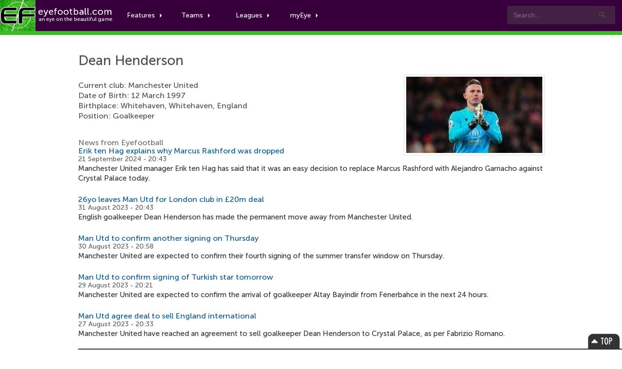

--- FILE ---
content_type: text/html; charset=utf-8
request_url: https://www.eyefootball.com/profile/Dean_Henderson/
body_size: 7467
content:

<!DOCTYPE html>

<html xml:lang="en" lang="en">

<head>
  <meta charset="UTF-8">
	<meta name="language" content="en" />

  <meta http-equiv="Content-Type" content="text/html; charset=UTF-8" />
	<meta http-equiv="Content-Language" content="en-gb" />
	<meta property="og:title" content="eyefootball" /> 
	<meta property="og:type" content="website" /> 
	<meta property="og:url" content="https://www.eyefootball.com" /> 
	<meta property="og:site_name" content="eyefootball.com"> 
	<meta name="site" content="eyefootball.com" />
	<meta name="viewport" content="width=device-width, initial-scale=1.0">
	<meta name="country" content="United Kingdom" />



<script>
  (function(i,s,o,g,r,a,m){i['GoogleAnalyticsObject']=r;i[r]=i[r]||function(){
  (i[r].q=i[r].q||[]).push(arguments)},i[r].l=1*new Date();a=s.createElement(o),
  m=s.getElementsByTagName(o)[0];a.async=1;a.src=g;m.parentNode.insertBefore(a,m)
  })(window,document,'script','https://www.google-analytics.com/analytics.js','ga');

  ga('create', 'UA-1775696-3', 'auto');
  ga('send', 'pageview');

</script>


<base href="https://www.eyefootball.com/">
<title>Dean Henderson | Eyefootball Profile</title>
<meta name='description' content="Dean Henderson - profile of Dean Henderson. The latest football news and transfer stories." />
<meta name='keywords' content="Dean Henderson, Dean Henderson news, Manchester United news, Manchester United, Dean Henderson reports, Dean Henderson rumours, Dean Henderson page, Dean Henderson twitter, Dean Henderson date of birth, Dean Henderson position, football news, Dean Henderson transfer news" />
<link rel="alternate" media="only screen and (max-width: 640px)" href="https://www.eyefootball.com/mobileprofile/Dean_Henderson" >

<script src="https://code.jquery.com/jquery-3.7.1.min.js"></script>
<script type="text/javascript">  
$(document).ready(function(){
$('#tabs div').hide();
$('#tabs div:first').show();
$('#tabs ul li:first').addClass('active');
$('#tabs ul li a').click(function(){ 
$('#tabs ul li').removeClass('active');
$(this).parent().addClass('active'); 
var currentTab = $(this).attr('href'); 
$('#tabs div').hide();
$(currentTab).show();
return false;
});
});
</script> 

<link rel="stylesheet" href="css/main.css">
<link rel="stylesheet" href="css/bootstrap.css">
<link rel="stylesheet" href="css/bar.css">
<link rel="stylesheet" href="css/eyefootball.css">

<meta name="copyright" content="eyefootball 2011" />
<meta name='robots' content='all' /> 
<meta name='distribution' content='Global' /> 
<meta name='robots' content='index,all,follow,deep' /> 
<meta name='revisit-after' content='01 days' /> 
<meta name='resource-type' content='document' /> 

</head>


<body class="preload">

<!-- Navigation -->
<div id="nav" class="clearfix">
	<a href="index.php" class="logo"><img src="img/logo-header.png" alt="eyefootball"></a>
	
	<div class="searchboxes">
		<form action="news/?search=true" method="get">
		   <input type="text" value="Search..." name="keywords" id="searcher" onfocus="this.value=''" onblur="this.value=' Search...'" /><input type="submit" value="Search" name="search" />
		</form>
	</div>


	<ul class="main">
		
		
		<li class="comhover"><a href="#" class="dropdown">Features<span class="caret"></span></a>
		    <ul class="clearfix">
		       <div class="featurewrap clearfix">
		          <div class="myeyecontent">
					  <div style="float:left; ">
						<ul>
						<li><a href='https://www.eyefootball.com/news' title='football news' alt='football news'>Football News</a> the latest stories</li>
						<li><a href='https://www.eyefootball.com/transfer_centre.php' title='football transfer centre' alt='football transfer centre'>Football Transfer Centre</a> the latest football transfer stories</li>
						<li><a href='https://www.eyefootball.com/scout' title='football scout' alt='football scout'>Football Scout</a> who will be the next big thing in world football?</li>
						<li><a href='https://www.eyefootball.com/featured-blogs' title='featured blogs' alt='featured blogs'>Featured Blogs</a> the latest opinions from our team</li>
						<li><a href='https://www.eyefootball.com/page_aboutus.php' title='eyefootball about us' alt='eyefootball about us'>About Us</a> learn a bit about the eyefootball crew</li>
						<li><a href='https://www.eyefootball.com/page_contactus.php' title='contact us' alt='contact us'>Contact us</a> get in touch</li>
						
						</ul>
					  </div>
				</div>
		      </div>
		    </ul>
		</li>
		
		
		<li class="comhover"><a href="#" class="dropdown">Teams<span class="caret"></span></a>
	        		
		<ul id="dropselect" class="clearfix">
			<div class="clubwrap clearfix">
<li>
<a href='https://www.eyefootball.com/club/1/Arsenal/index.html' title='Arsenal news' alt='Arsenal news'>Arsenal</a><br/>
<a href='https://www.eyefootball.com/club/2/Aston_Villa/index.html' title='Aston Villa news' alt='Aston Villa news'>Aston Villa</a><br/>
<a href='https://www.eyefootball.com/club/337/Bournemouth/index.html' title='Bournemouth news' alt='Bournemouth news'>Bournemouth</a><br/>
<a href='https://www.eyefootball.com/club/360/Brentford/index.html' title='Brentford news' alt='Brentford news'>Brentford</a><br/>
<a href='https://www.eyefootball.com/club/339/Brighton/index.html' title='Brighton news' alt='Brighton news'>Brighton</a><br/>
<a href='https://www.eyefootball.com/club/132/Burnley/index.html' title='Burnley news' alt='Burnley news'>Burnley</a><br/>
<a href='https://www.eyefootball.com/club/6/Chelsea/index.html' title='Chelsea news' alt='Chelsea news'>Chelsea</a><br/>
<a href='https://www.eyefootball.com/club/137/Crystal_Palace/index.html' title='Crystal Palace news' alt='Crystal Palace news'>Crystal Palace</a><br/>
<a href='https://www.eyefootball.com/club/8/Everton/index.html' title='Everton news' alt='Everton news'>Everton</a><br/>
<a href='https://www.eyefootball.com/club/9/Fulham/index.html' title='Fulham news' alt='Fulham news'>Fulham</a><br/>
<a href='https://www.eyefootball.com/club/359/Leeds/index.html' title='Leeds news' alt='Leeds news'>Leeds</a><br/>
<a href='https://www.eyefootball.com/club/10/Liverpool/index.html' title='Liverpool news' alt='Liverpool news'>Liverpool</a><br/>
<a href='https://www.eyefootball.com/club/11/Man_City/index.html' title='Man City news' alt='Man City news'>Man City</a><br/>
<a href='https://www.eyefootball.com/club/12/Man_Utd/index.html' title='Man Utd news' alt='Man Utd news'>Man Utd</a><br/>
<a href='https://www.eyefootball.com/club/14/Newcastle/index.html' title='Newcastle news' alt='Newcastle news'>Newcastle</a><br/>
<a href='https://www.eyefootball.com/club/353/Nottingham_Forest/index.html' title='Nottingham Forest news' alt='Nottingham Forest news'>Nottingham Forest</a><br/>
<a href='https://www.eyefootball.com/club/17/Sunderland/index.html' title='Sunderland news' alt='Sunderland news'>Sunderland</a><br/>
<a href='https://www.eyefootball.com/club/18/Tottenham/index.html' title='Tottenham news' alt='Tottenham news'>Tottenham</a><br/>
<a href='https://www.eyefootball.com/club/19/West_Ham/index.html' title='West Ham news' alt='West Ham news'>West Ham</a><br/>
<a href='https://www.eyefootball.com/club/152/Wolves/index.html' title='Wolves news' alt='Wolves news'>Wolves</a><br/>
</li>
<li>
<a href='https://www.eyefootball.com/club/349/Alaves/index.html' title='Alaves news' alt='Alaves news'>Alaves</a><br/>
<a href='https://www.eyefootball.com/club/22/Athletic_Bilbao/index.html' title='Athletic Bilbao news' alt='Athletic Bilbao news'>Athletic Bilbao</a><br/>
<a href='https://www.eyefootball.com/club/23/Atletico_Madrid/index.html' title='Atletico Madrid news' alt='Atletico Madrid news'>Atletico Madrid</a><br/>
<a href='https://www.eyefootball.com/club/24/Barcelona/index.html' title='Barcelona news' alt='Barcelona news'>Barcelona</a><br/>
<a href='https://www.eyefootball.com/club/25/Betis/index.html' title='Betis news' alt='Betis news'>Betis</a><br/>
<a href='https://www.eyefootball.com/club/316/Celta/index.html' title='Celta news' alt='Celta news'>Celta</a><br/>
<a href='https://www.eyefootball.com/club/317/Elche/index.html' title='Elche news' alt='Elche news'>Elche</a><br/>
<a href='https://www.eyefootball.com/club/27/Espanyol/index.html' title='Espanyol news' alt='Espanyol news'>Espanyol</a><br/>
<a href='https://www.eyefootball.com/club/28/Getafe/index.html' title='Getafe news' alt='Getafe news'>Getafe</a><br/>
<a href='https://www.eyefootball.com/club/354/Girona/index.html' title='Girona news' alt='Girona news'>Girona</a><br/>
<a href='https://www.eyefootball.com/club/29/Levante/index.html' title='Levante news' alt='Levante news'>Levante</a><br/>
<a href='https://www.eyefootball.com/club/30/Mallorca/index.html' title='Mallorca news' alt='Mallorca news'>Mallorca</a><br/>
<a href='https://www.eyefootball.com/club/32/Osasuna/index.html' title='Osasuna news' alt='Osasuna news'>Osasuna</a><br/>
<a href='https://www.eyefootball.com/club/308/Rayo_Vallecano/index.html' title='Rayo Vallecano news' alt='Rayo Vallecano news'>Rayo Vallecano</a><br/>
<a href='https://www.eyefootball.com/club/34/Real_Madrid/index.html' title='Real Madrid news' alt='Real Madrid news'>Real Madrid</a><br/>
<a href='https://www.eyefootball.com/club/396/Real_Oviedo/index.html' title='Real Oviedo news' alt='Real Oviedo news'>Real Oviedo</a><br/>
<a href='https://www.eyefootball.com/club/309/Real_Sociedad/index.html' title='Real Sociedad news' alt='Real Sociedad news'>Real Sociedad</a><br/>
<a href='https://www.eyefootball.com/club/36/Sevilla/index.html' title='Sevilla news' alt='Sevilla news'>Sevilla</a><br/>
<a href='https://www.eyefootball.com/club/37/Valencia/index.html' title='Valencia news' alt='Valencia news'>Valencia</a><br/>
<a href='https://www.eyefootball.com/club/39/Villarreal/index.html' title='Villarreal news' alt='Villarreal news'>Villarreal</a><br/>
</li>
<li>
<a href='https://www.eyefootball.com/club/51/AC_Milan/index.html' title='AC Milan news' alt='AC Milan news'>AC Milan</a><br/>
<a href='https://www.eyefootball.com/club/41/Atalanta/index.html' title='Atalanta news' alt='Atalanta news'>Atalanta</a><br/>
<a href='https://www.eyefootball.com/club/289/Bologna/index.html' title='Bologna news' alt='Bologna news'>Bologna</a><br/>
<a href='https://www.eyefootball.com/club/42/Cagliari/index.html' title='Cagliari news' alt='Cagliari news'>Cagliari</a><br/>
<a href='https://www.eyefootball.com/club/394/Como/index.html' title='Como news' alt='Como news'>Como</a><br/>
<a href='https://www.eyefootball.com/club/383/Cremonese/index.html' title='Cremonese news' alt='Cremonese news'>Cremonese</a><br/>
<a href='https://www.eyefootball.com/club/45/Fiorentina/index.html' title='Fiorentina news' alt='Fiorentina news'>Fiorentina</a><br/>
<a href='https://www.eyefootball.com/club/46/Genoa/index.html' title='Genoa news' alt='Genoa news'>Genoa</a><br/>
<a href='https://www.eyefootball.com/club/47/Inter/index.html' title='Inter news' alt='Inter news'>Inter</a><br/>
<a href='https://www.eyefootball.com/club/48/Juventus/index.html' title='Juventus news' alt='Juventus news'>Juventus</a><br/>
<a href='https://www.eyefootball.com/club/49/Lazio/index.html' title='Lazio news' alt='Lazio news'>Lazio</a><br/>
<a href='https://www.eyefootball.com/club/304/Lecce/index.html' title='Lecce news' alt='Lecce news'>Lecce</a><br/>
<a href='https://www.eyefootball.com/club/52/Napoli/index.html' title='Napoli news' alt='Napoli news'>Napoli</a><br/>
<a href='https://www.eyefootball.com/club/54/Parma/index.html' title='Parma news' alt='Parma news'>Parma</a><br/>
<a href='https://www.eyefootball.com/club/395/Pisa/index.html' title='Pisa news' alt='Pisa news'>Pisa</a><br/>
<a href='https://www.eyefootball.com/club/56/Roma/index.html' title='Roma news' alt='Roma news'>Roma</a><br/>
<a href='https://www.eyefootball.com/club/312/Sassuolo/index.html' title='Sassuolo news' alt='Sassuolo news'>Sassuolo</a><br/>
<a href='https://www.eyefootball.com/club/59/Torino/index.html' title='Torino news' alt='Torino news'>Torino</a><br/>
<a href='https://www.eyefootball.com/club/60/Udinese/index.html' title='Udinese news' alt='Udinese news'>Udinese</a><br/>
<a href='https://www.eyefootball.com/club/314/Verona/index.html' title='Verona news' alt='Verona news'>Verona</a><br/>
</li>			</div>
		</ul>

		</li>

        <li class="comhover"><a href="#" class="dropdown">Leagues<span class="caret"></span></a>

        <ul id="dropselect" class="clearfix">
                <div class="leaguewrap clearfix">
			<li>
			<p>Premier League</p>
                        <a href="https://www.eyefootball.com/premier-league" alt='Premier League news' title='Premier League news'>Premier League news</a>
                        </li>
                        <li>
                        <p>La Liga</p>
			<a href="https://www.eyefootball.com/la-liga" alt='La Liga news' title='La Liga news'>La Liga news</a><br/>
                        </li>
			<li>
			<p>Serie A</p>
			<a href="https://www.eyefootball.com/serie-a" alt='Serie A news' title='Serie A news'>Serie A news</a>
			</li>
                </div>
                <div class="leaguewrap2 clearfix">
                        <li>
			<p>Bundesliga</p>
                        <a href="https://www.eyefootball.com/bundesliga" alt='Bundesliga news' title='Bundesliga news'>Bundesliga news</a>
                        </li>
                        <li>
                        <p>Ligue 1</p>
                        <a href="https://www.eyefootball.com/ligue-1" alt='Ligue 1 news' title='Ligue 1 news'>Ligue 1 news</a>
                        </li>
			<li>
			<p>Eredivisie</p>
			<a href="https://www.eyefootball.com/eredivisie" alt='Eredivisie news' title='Eredivisie news'>Eredivisie news</a>
			</li>
                 </div>
        </ul>

        </li>
		
<li class="comhover"><a href="#" class="dropdown">myEye<span class="caret"></span></a>
  <ul id="dropselect" class="clearfix">
     <div class="myeyewrap clearfix">
<div class="myeyecontent">

<span class="heading">Your Account</span>


           <div style="padding-top:20px">

		<form method='post' action='https://www.eyefootball.com/index.php?process=login'>
			<label for='username'>
				<table>
					<tr>
						<td style='width:100px'>Username:</td>
						<td><input type='text' class='input' name='username' tabindex='1' id='username' /></td>
					</tr>
				</table>
			</label>
			
			<label for='password'>
				<table>
					<tr>
						<td style='width:100px'>Password:</td> 
						<td><input type='password' class='input' name='password' tabindex='2' id='password' /></td>
					</tr>
				</table>
			</label>
			
			<label for='remember_me'>Keep logged in? <input type='checkbox' name='remember_me' value='1' tabindex='3' id='remember_me' /></label><br/><br/>
			<label for='submit'><input name='Submit' class='button' type='submit' id='submit' tabindex='4' value='Login' alt='login' title='login' /></label>
		</form>

		<br/>
		<span class="heading">You can join our writing team! Want to publish your own articles?</span>
		<a href="register.php?page=create">Click here to signup for an account</a>
                </div>


      </div>
    </div>
  </ul>
</li>
		

	</ul>

</div>

<!-- Navigation  -->

	<div class="newsheader">
		<div id="wrapper">
					<h1><a href="/profile/Dean_Henderson/" title="Dean Henderson" alt="Dean Henderson">Dean Henderson</a></h1>
		</div>
	</div>


<div id="wrapper">

	<!-- CONTENT -->
	<div id="content">

<div id="top_story"><div class="topstorystyle">
<h1>Dean Henderson</h1><p class="article_image"><img src="https://www.eyefootball.com/imghold/largestDean_Henderson_2023.jpg" title="Dean Henderson" alt="Dean Henderson"/></p>
<ul style='margin-top:25px; margin-bottom:15px;'><li><span style='font-size:16px'>Current club: Manchester United</span></li><li><span style='font-size:16px'>Date of Birth: 12 March 1997</span></li><li><span style='font-size:16px'>Birthplace: Whitehaven, Whitehaven, England</span></li><li><span style='font-size:16px'>Position: Goalkeeper</span></li></ul><br/><h3>News from Eyefootball</h3><h3><a href='/news/57681/Erik-ten-Hag-explains-Marcus-Rashford-dropped.html' title='Erik ten Hag explains why Marcus Rashford was dropped' style='margin-bottom:5px; padding-bottom:0px; font-size:16px'>Erik ten Hag explains why Marcus Rashford was dropped</a></h3>
<p class='articletimestamp' style='padding-bottom:0px'>21 September 2024 - 20:43</p><p style='font-size:15px; padding-bottom:25px;'>Manchester United manager Erik ten Hag has said that it was an easy decision to replace Marcus Rashford with Alejandro Garnacho against Crystal Palace today.</p>
<h3><a href='/news/54407/26yo-leaves-Man-Utd-London-club-20m-deal.html' title='26yo leaves Man Utd for London club in £20m deal' style='margin-bottom:5px; padding-bottom:0px; font-size:16px'>26yo leaves Man Utd for London club in £20m deal</a></h3>
<p class='articletimestamp' style='padding-bottom:0px'>31 August 2023 - 20:43</p><p style='font-size:15px; padding-bottom:25px;'>English goalkeeper Dean Henderson has made the permanent move away from Manchester United.</p>
<h3><a href='/news/54388/Man-Utd-confirm-signing-Thursday.html' title='Man Utd to confirm another signing on Thursday' style='margin-bottom:5px; padding-bottom:0px; font-size:16px'>Man Utd to confirm another signing on Thursday</a></h3>
<p class='articletimestamp' style='padding-bottom:0px'>30 August 2023 - 20:58</p><p style='font-size:15px; padding-bottom:25px;'>Manchester United are expected to confirm their fourth signing of the summer transfer window on Thursday.</p>
<h3><a href='/news/54375/Man-Utd-confirm-signing-Turkish-star-tomorrow.html' title='Man Utd to confirm signing of Turkish star tomorrow' style='margin-bottom:5px; padding-bottom:0px; font-size:16px'>Man Utd to confirm signing of Turkish star tomorrow</a></h3>
<p class='articletimestamp' style='padding-bottom:0px'>29 August 2023 - 20:21</p><p style='font-size:15px; padding-bottom:25px;'>Manchester United are expected to confirm the arrival of goalkeeper Altay Bayindir from Fenerbahce in the next 24 hours.</p>
<h3><a href='/news/54348/Man-Utd-agree-deal-sell-England-international.html' title='Man Utd agree deal to sell England international' style='margin-bottom:5px; padding-bottom:0px; font-size:16px'>Man Utd agree deal to sell England international</a></h3>
<p class='articletimestamp' style='padding-bottom:0px'>27 August 2023 - 20:33</p><p style='font-size:15px; padding-bottom:25px;'>Manchester United have reached an agreement to sell goalkeeper Dean Henderson to Crystal Palace, as per Fabrizio Romano.</p>
<h3><a href='/news/54334/Man-Utd-star-undergoing-medical-London-club.html' title='Man Utd star undergoing medical with London club' style='margin-bottom:5px; padding-bottom:0px; font-size:16px'>Man Utd star undergoing medical with London club</a></h3>
<p class='articletimestamp' style='padding-bottom:0px'>26 August 2023 - 20:16</p><p style='font-size:15px; padding-bottom:25px;'>Manchester United goalkeeper Dean Henderson is undergoing a medical with Crystal Palace ahead of a transfer.</p>
<h3><a href='/news/54313/Man-Utd-agree-personal-terms-Greek-star.html' title='Man Utd agree personal terms with Greek star' style='margin-bottom:5px; padding-bottom:0px; font-size:16px'>Man Utd agree personal terms with Greek star</a></h3>
<p class='articletimestamp' style='padding-bottom:0px'>24 August 2023 - 20:20</p><p style='font-size:15px; padding-bottom:25px;'>Manchester United have agreed personal terms with Benfica goalkeeper Odysseas Vlachodimos ahead of a transfer.</p>
<h3><a href='/news/54302/Man-Utd-offer-Altay-Bayindir.html' title='Man Utd up offer for Altay Bayindir' style='margin-bottom:5px; padding-bottom:0px; font-size:16px'>Man Utd up offer for Altay Bayindir</a></h3>
<p class='articletimestamp' style='padding-bottom:0px'>23 August 2023 - 08:11</p><p style='font-size:15px; padding-bottom:25px;'>Manchester United&#039;s pursuit of Fenerbahce number 1 Altay Bayindir took a twist today, as the Red Devils upped their original offer from &amp;pound;17 million to &amp;pound;25 million with a further &amp;pound;2.5 million in add-ons. The Turkish international is wanted to fill in as a backup to Andr</p>
<h3><a href='/news/54293/Man-Utd-pushing-ahead-Turkey-international.html' title='Man Utd pushing ahead to sign Turkey international' style='margin-bottom:5px; padding-bottom:0px; font-size:16px'>Man Utd pushing ahead to sign Turkey international</a></h3>
<p class='articletimestamp' style='padding-bottom:0px'>22 August 2023 - 20:16</p><p style='font-size:15px; padding-bottom:25px;'>Manchester United are pushing ahead with an approach to sign Fenerbahce goalkeeper Altay Bayindir this summer.</p>
<h3><a href='/news/54271/Man-Utd-star--London-club.html' title='Man Utd star on his way to London club?' style='margin-bottom:5px; padding-bottom:0px; font-size:16px'>Man Utd star on his way to London club?</a></h3>
<p class='articletimestamp' style='padding-bottom:0px'>20 August 2023 - 21:02</p><p style='font-size:15px; padding-bottom:25px;'>Manchester United goalkeeper Dean Henderson could make the switch to Crystal Palace on loan with an option to buy, according to The Sun.</p>
<!-- SIDEBAR -->
	<div id="sidebar">

<!-- LATEST NEWS -->
<div id="latestsection">
<div id="featuredsection"> 
<h6><a href="/archive" alt="latest football news" title="latest football news">Latest Football Stories&nbsp;<span>&raquo;</span></a></h6> 


<ul>
<li id='artlinks'><h2><a href="/news/61636/Chelsea-final-transfer-decision-Douglas-Luiz.html" title="Chelsea make final transfer decision on Douglas Luiz">Chelsea make final transfer decision on Douglas Luiz</a> <span class="timestamp">27.01.26</span></h2></li>
<li id='artlinks'><h2><a href="/news/61635/West-Ham-United-Harry-Maguire.html" title="West Ham United to sign Harry Maguire?">West Ham United to sign Harry Maguire?</a> <span class="timestamp">26.01.26</span></h2></li>
<li id='artlinks'><h2><a href="/news/61634/Aston-Villa-England-striker-18m.html" title="Aston Villa to sign England striker for £18m">Aston Villa to sign England striker for £18m</a> <span class="timestamp">26.01.26</span></h2></li>
<li id='artlinks'><h2><a href="/news/61633/Chelsea-final-decision-Jeremy-Jacquet.html" title="Chelsea make final decision on Jeremy Jacquet">Chelsea make final decision on Jeremy Jacquet</a> <span class="timestamp">26.01.26</span></h2></li>
<li id='artlinks'><h2><a href="/news/61632/Gary-Lineker-urges-Arsenal-Atletico-Madrid-star.html" title="Gary Lineker urges Arsenal to sign Atletico Madrid star">Gary Lineker urges Arsenal to sign Atletico Madrid star</a> <span class="timestamp">26.01.26</span></h2></li>
<li id='artlinks'><h2><a href="/news/61631/Man-Utd-ramp-interest-signing-England-star.html" title="Man Utd ramp up interest in signing England star">Man Utd ramp up interest in signing England star</a> <span class="timestamp">26.01.26</span></h2></li>
<li id='artlinks'><h2><a href="/news/61630/Man-Utd-suffer-big-injury-blow-Arsenal-win.html" title="Man Utd suffer big injury blow after Arsenal win">Man Utd suffer big injury blow after Arsenal win</a> <span class="timestamp">26.01.26</span></h2></li>
<li id='artlinks'><h2><a href="/news/61629/Cole-Palmer-open-Man-Utd-transfer.html" title="Cole Palmer open to Man Utd transfer">Cole Palmer open to Man Utd transfer</a> <span class="timestamp">26.01.26</span></h2></li>
<li id='artlinks'><h2><a href="/news/61628/Chelsea-trigger-recall-clause-defender---David-Ornstein.html" title="Chelsea trigger recall clause for defender - David Ornstein">Chelsea trigger recall clause for defender - David Ornstein</a> <span class="timestamp">25.01.26</span></h2></li>
<li id='artlinks'><h2><a href="/news/61627/Too-quiet-Patrick-Vieira-slams-Arsenal-man-Man-Utd-loss.html" title="Too quiet: Patrick Vieira slams Arsenal man after Man Utd loss">'Too quiet': Patrick Vieira slams Arsenal man after Man Utd loss</a> <span class="timestamp">25.01.26</span></h2></li>
</ul>



</div>
</div>
<!-- LATEST NEWS -->





<br/>

		<div id='googlebox'>

<script async src="//pagead2.googlesyndication.com/pagead/js/adsbygoogle.js"></script>
<!-- 300x250, created 25/02/08 -->
<ins class="adsbygoogle"
     style="display:inline-block;width:300px;height:250px"
     data-ad-client="ca-pub-0822845539061681"
     data-ad-slot="3178345245"></ins>
<script>
(adsbygoogle = window.adsbygoogle || []).push({});
</script>

    </div>


		<!-- TRANSFER PANE -->
		<div id="featuredsection">
		<h6><a href="transfer_centre.php" alt="football transfer centre" title="football transfer centre">Football Transfer Centre&nbsp;<span>&raquo;</span></a></h6>

			<div class="callout">

				<div class="transferwindow">
					<div class="transferwindow_img">
					<a href="transfer_centre.php" alt="football transfer centre" title="football transfer centre">
					<img src="https://btcbtn.com/football_transfers_arteta.jpg" alt="football transfer centre" title="football transfer centre"/></a>
					</div>

					<p class="transferwindow_text">

Follow the latest football transfer news in our <a href="transfer_centre.php" alt="football transfer centre" title="football transfer centre">football transfer centre</a>. Keep track of upcoming moves during the 2025/26 summer transfer window! The window closes on September 1st 2025.
					</p>
				</div>
			</div>

		</div>
		<!-- TRANSFER PANE -->



		<!-- MOST POPULAR -->
		<div id="top5"> 
		<h6><a href="/top5" alt="top 5 stories" title="top 5 stories">Top Stories Today&nbsp;<span>&raquo;</span></a></h6> 

<li id='artlinks'><h2><a href="https://www.eyefootball.com/news/61633/Chelsea-final-decision-Jeremy-Jacquet.html" title="Chelsea make final decision on Jeremy Jacquet">Chelsea make final decision on Jeremy Jacquet</a> <span class="timestamp">26.01.26</span></h2></li>

<li id='artlinks'><h2><a href="https://www.eyefootball.com/news/61634/Aston-Villa-England-striker-%C2%A318m.html" title="Aston Villa to sign England striker for £18m">Aston Villa to sign England striker for £18m</a> <span class="timestamp">26.01.26</span></h2></li>

<li id='artlinks'><h2><a href="https://www.eyefootball.com/news/61629/Cole-Palmer-open-Man-Utd-transfer.html" title="Cole Palmer open to Man Utd transfer">Cole Palmer open to Man Utd transfer</a> <span class="timestamp">26.01.26</span></h2></li>

<li id='artlinks'><h2><a href="https://www.eyefootball.com/news/61635/West-Ham-United-Harry-Maguire.html" title="West Ham United to sign Harry Maguire?">West Ham United to sign Harry Maguire?</a> <span class="timestamp">26.01.26</span></h2></li>

<li id='artlinks'><h2><a href="https://www.eyefootball.com/news/61630/Man-Utd-suffer-big-injury-blow-Arsenal-win.html" title="Man Utd suffer big injury blow after Arsenal win">Man Utd suffer big injury blow after Arsenal win</a> <span class="timestamp">26.01.26</span></h2></li>

</ul>


		</div>
		<!-- MOST POPULAR -->

		
<div id="fb-root"></div><script src="http://connect.facebook.net/en_US/all.js#appId=274256945924062&amp;xfbml=1"></script>

<script type="text/javascript">
  (function() {
    var po = document.createElement('script'); po.type = 'text/javascript'; po.async = true;
    po.src = 'https://apis.google.com/js/plusone.js';
    var s = document.getElementsByTagName('script')[0]; s.parentNode.insertBefore(po, s);
  })();
</script>

<div style="float:left">
        <!-- GOOGLE PLUS -->
<!--<div class="google_spacer">-->

<!--
	<div class="g-plus" data-href="https://plus.google.com/+Eyefootball/" data-layout="portrait"></div>
		</div> -->
        <!-- GOOGLE PLUS -->
        <!-- FACEBOOK -->
<!--                <div class="facebook_spacer">
                <div class="fb-like-box" data-href="https://www.facebook.com/eyefootball" data-width="300" data-height="250" data-colorscheme="light" data-show-faces="true" data-header="false" data-stream="false" data-show-border="false"></div>
                </div>  -->
        <!-- FACEBOOK -->
<br/>

<!-- TWITTER -->
<!--
<a class="twitter-timeline" data-width="300" data-height="350" href="https://twitter.com/eyefootball">Tweets by eyefootball</a> <script async src="//platform.twitter.com/widgets.js" charset="utf-8"></script>
</div>

 <a href="https://twitter.com/eyefootball" class="twitter-follow-button" data-show-count="false" data-size="large">Follow @eyefootball</a><script>!function(d,s,id){var js,fjs=d.getElementsByTagName(s)[0],p=/^http:/.test(d.location)?'http':'https';if(!d.getElementById(id)){js=d.createElement(s);js.id=id;js.src=p+'://platform.twitter.com/widgets.js';fjs.parentNode.insertBefore(js,fjs);}}(document, 'script', 'twitter-wjs');</script> -->


<!-- TWITTER -->


	</div>
	<!-- END SIDEBAR -->

</div>
<!--END WRAPPER-->



<footer> 
 
		<section> 
				<a href="/news" class="cta" title="Football News" alt="Football Transfers">Football News</a> 
				<a href="/transfer_centre.php" class="cta" title="Football Transfers" alt="Football Transfers">Football Transfers</a> 
		</section> 
		
		<section> 
 
			<article> 
				<small>Copyright &copy; 2007 - 2025 Eyefootball. All rights reserved.</small><br/> 
		    	<br/>
				<a href="termsofuse.php" title="Terms of use">Terms of Use</a> 
				<a href="privacy_policy.php" title="Privacy Policy">Privacy Policy</a> 
		        <br/><br/>
		        <h3><a href="mailto:press@eyefootball.com">Contact us at press AT eyefootball.com</a></h3>

		        <small><br/>Eyefootball is a community platform, where anyone with an interest in the beautiful game can freely contribute and write football news articles.</small>
			</article> 
 
			<div style="margin-top:42px; text-align: left;"> 
				<a href="https://www.facebook.com/eyefootball" title='eyefootball on facebook' target="_blank"> 
					<strong>Facebook</strong> 
					<em>facebook.com/eyefootball</em> 
				</a> 

				<a href="https://www.twitter.com/eyefootball" title='eyefootball on twitter' target="_blank"> 
					<strong>Twitter</strong> 
					<em>twitter.com/eyefootball</em> 
				</a> 
				

			</div> 
 
			<div style="margin-top:42px; text-align:left">
  
 				<a href="https://www.eyefootball.com/page_help.php" title="How to use eyefootball"><strong>Help</strong></a> 
				<a href="https://www.eyefootball.com/page_aboutus.php" title="About eyefootball"><strong>About</strong></a>
		        <a href="https://www.eyefootball.com/page_ourteam.php" title="Eyefootball Writers and Editors"><strong>Our Writers and Editors</strong></a> 
		        <a href="https://www.eyefootball.com/page_editors.php" title="Football Writers"><strong>Open Writing Positions</strong></a>
		        <a href="https://www.eyefootball.com/careers.php" title="Careers"><strong>Careers</strong></a> 
 				<a href="https://www.eyefootball.com/page_advertisers.php" title="Advertisements"><strong>Advertisement Information</strong></a> 
 				<a href="https://www.eyefootball.com/page_contactus.php" title="Contact Us"><strong>Contact</strong></a> 
				<a href="https://www.eyefootball.com/page_sitemap.php" title="Sitemap"><strong>Sitemap</strong></a>
			</div> 
 
		</section> 
 
</footer> 


<div id="bottomban"> 
	<div class="bottomwrapper">

		<div id="topBtn"><a href="/profile/Dean_Henderson/#top" class="scroll">Top</a></div> 

 	   	<div class="full"> 

       			<div id="corners"> 
			</div> 

        	</div>  

		</div>
        </div> 

</div>


</body>
</html>


--- FILE ---
content_type: text/html; charset=utf-8
request_url: https://www.google.com/recaptcha/api2/aframe
body_size: 268
content:
<!DOCTYPE HTML><html><head><meta http-equiv="content-type" content="text/html; charset=UTF-8"></head><body><script nonce="lWBC6XZLU-WRa8n48nLnhQ">/** Anti-fraud and anti-abuse applications only. See google.com/recaptcha */ try{var clients={'sodar':'https://pagead2.googlesyndication.com/pagead/sodar?'};window.addEventListener("message",function(a){try{if(a.source===window.parent){var b=JSON.parse(a.data);var c=clients[b['id']];if(c){var d=document.createElement('img');d.src=c+b['params']+'&rc='+(localStorage.getItem("rc::a")?sessionStorage.getItem("rc::b"):"");window.document.body.appendChild(d);sessionStorage.setItem("rc::e",parseInt(sessionStorage.getItem("rc::e")||0)+1);localStorage.setItem("rc::h",'1769533848943');}}}catch(b){}});window.parent.postMessage("_grecaptcha_ready", "*");}catch(b){}</script></body></html>